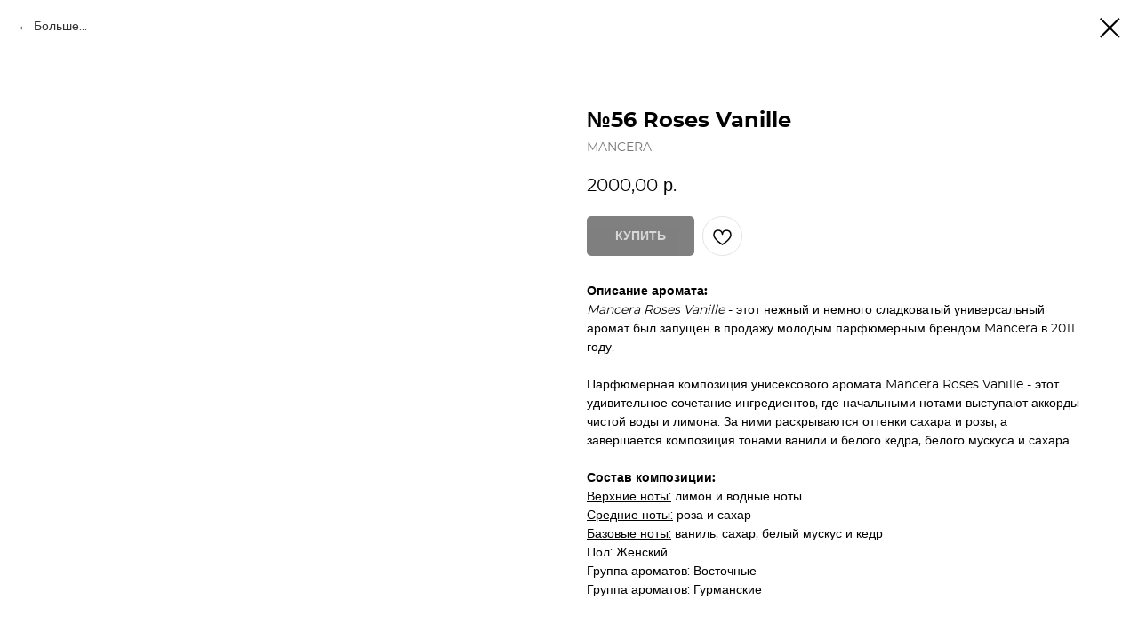

--- FILE ---
content_type: application/javascript
request_url: https://static.tildacdn.com/ws/project5036231/tilda-blocks-page24678340.min.js?t=1731313909
body_size: 5433
content:
window.isMobile=!1;if(/Android|webOS|iPhone|iPad|iPod|BlackBerry|IEMobile|Opera Mini/i.test(navigator.userAgent)){window.isMobile=!0}
window.browserLang=(window.navigator.userLanguage||window.navigator.language).toUpperCase().slice(0,2);window.tildaBrowserLang=window.browserLang;function t_throttle(fn,threshhold,scope){var last;var deferTimer;threshhold||(threshhold=250);return function(){var context=scope||this;var now=+new Date();var args=arguments;if(last&&now<last+threshhold){clearTimeout(deferTimer);deferTimer=setTimeout(function(){last=now;fn.apply(context,args)},threshhold)}else{last=now;fn.apply(context,args)}}}
var t778_POPUP_SHOWED_EVENT_NAME='catalog:popupShowed';var t778_POPUP_CLOSED_EVENT_NAME='catalog:popupClosed';function t778__init(recid){t_onFuncLoad('t_prod__init',function(){t_prod__init(recid)});t778_initPopup(recid);t778__hoverZoom_init(recid);t778__updateLazyLoad(recid);t778__alignButtons_init(recid);var rec=document.getElementById('rec'+recid);if(!rec)return;var quantityBtns=rec.querySelectorAll('.t778__col .t-store__prod__quantity, .t778__product-full .t-store__prod__quantity');if(quantityBtns.length){t_onFuncLoad('t_store_addProductQuantityEvents',function(){t778_initProductQuantity(recid)})}
var event=document.createEvent('HTMLEvents');event.initEvent('twishlist_addbtn',!0,!1);document.body.dispatchEvent(event)}
function t778_initProductQuantity(recid){var rec=document.getElementById('rec'+recid);if(!rec)return;var productList=rec.querySelectorAll('.t778__col, .t778__product-full');Array.prototype.forEach.call(productList,function(product){t_store_addProductQuantityEvents(product)})}
function t778__showMore(recid){var rec=document.querySelector('#rec'+recid+' .t778');if(!rec)return;var cardsShowLimit=parseInt(rec.getAttribute('data-show-count'),10);if(isNaN(cardsShowLimit)||cardsShowLimit<=0)return;var showMoreButton=rec.querySelector('.t778__showmore');if(!showMoreButton)return;if(!showMoreButton.querySelector('td').textContent){showMoreButton.querySelector('td').textContent=t778__dict()}
showMoreButton.style.display='inline-block';var allProductCards=rec.querySelectorAll('.t778__col');Array.prototype.forEach.call(allProductCards,function(productCard){productCard.style.display='none'});var cardsNumber=allProductCards.length;t778__showSeparator(rec,cardsShowLimit);for(var i=0;i<cardsShowLimit;i++){if(allProductCards[i]){allProductCards[i].style.display='inline-block'}}
showMoreButton.addEventListener('click',function(){var currentColumns=rec.querySelectorAll('.t778__col');var currentColumnsShowed=0;Array.prototype.forEach.call(currentColumns,function(column){if(column.style.display==='inline-block'){++currentColumnsShowed}});for(var i=0;i<cardsShowLimit+currentColumnsShowed;i++){if(allProductCards[i]){allProductCards[i].style.display='inline-block'}}
t778__alignButtons(recid);var event=document.createEvent('HTMLEvents');event.initEvent('displayChanged',!0,!1);rec.dispatchEvent(event);if(cardsShowLimit+currentColumnsShowed>=cardsNumber){showMoreButton.style.display='none'}
t778__showSeparator(rec,cardsShowLimit+currentColumnsShowed);if(window.lazy==='y'||document.getElementById('allrecords').getAttribute('data-tilda-lazy')==='yes'){t_onFuncLoad('t_lazyload_update',function(){t_lazyload_update()})}})}
function t778__showSeparator(rec,cardsShowLimit){if(window.jQuery&&rec instanceof jQuery){rec=rec.get(0)}
var allSeparators=rec.querySelectorAll('.t778__separator_number');Array.prototype.forEach.call(allSeparators,function(separator){separator.classList.add('t778__separator_hide');if(separator.getAttribute('data-product-separator-number')<=cardsShowLimit){separator.classList.remove('t778__separator_hide')}})}
function t778__dict(){var dictionary={EN:'Load more',RU:'Загрузить еще',FR:'Charger plus',DE:'Mehr laden',ES:'Carga más',PT:'Carregue mais',UK:'Завантажити ще',JA:'もっと読み込む',ZH:'裝載更多',};var language=window.browserLang;return dictionary[language]?dictionary[language]:dictionary.EN}
function t778__hoverZoom_init(recid){if(window.isMobile)return;var rec=document.getElementById('rec'+recid);if(!rec)return;try{if(!rec.querySelector('[data-hover-zoom]')){return}
var hoverScript='https://static.tildacdn.com/js/tilda-hover-zoom-1.0.min.js';if(document.querySelector("script[src^='"+hoverScript+"']")){t_onFuncLoad('t_hoverZoom_init',function(){t_hoverZoom_init(recid)})}else{var script=document.createElement('script');script.type='text/javascript';script.src=hoverScript;script.onload=function(){setTimeout(function(){t_hoverZoom_init(recid)},500)};script.onerror=function(error){console.log('Upload script error: ',error)};document.head.appendChild(script)}}catch(error){console.log('Zoom image init error: '+error.message)}}
function t778__updateLazyLoad(recid){var scrollContainer=document.querySelector('#rec'+recid+' .t778__container_mobile-flex');var tRecords=document.querySelector('.t-records');if(!tRecords)return;var currentMode=tRecords.getAttribute('data-tilda-mode');var colFixed=document.querySelector('#rec'+recid+' .t778__col_fixed');var allRecords=document.getElementById('allrecords');var scrollFunc=t_throttle(function(){if(window.lazy==='y'||(allRecords&&allRecords.getAttribute('data-tilda-lazy')==='yes')){t_onFuncLoad('t_lazyload_update',function(){t_lazyload_update()})}});if(currentMode!=='edit'&&currentMode!=='preview'){if(scrollContainer)scrollContainer.addEventListener('scroll',scrollFunc);if(colFixed){var popup=document.querySelector('#rec'+recid+' .t-popup');if(popup)popup.addEventListener('scroll',scrollFunc)}}}
function t778__alignButtons_init(recid){var rec=document.getElementById('rec'+recid);if(!rec)return;if(!rec.querySelector('[data-buttons-v-align]')){return}
try{t778__alignButtons(recid);if(document.querySelector('.t-records').getAttribute('data-tilda-mode')==='edit'){setInterval(function(){t778__alignButtons(recid)},200)}
window.addEventListener('resize',t_throttle(function(){if(window.noAdaptive&&window.noAdaptive&&window.isMobile){return}
t778__alignButtons(recid)}));var wrapperBlock=rec.querySelector('.t778');if(wrapperBlock){wrapperBlock.addEventListener('displayChanged',function(){t778__alignButtons(recid)})}
if(window.isMobile){window.addEventListener('orientationchange',function(){t778__alignButtons(recid)})}}catch(error){console.log('buttons-v-align error: '+error.message)}}
function t778__alignButtons(recid){var rec=document.getElementById('rec'+recid);if(!rec)return;var contents=rec.querySelectorAll('.t778__content');var maxHeight=0;var maxHeightBtns=0;var container=rec.querySelector('.t-container');if(container){var itemsInRow=parseInt(container.getAttribute('data-blocks-per-row'),10)}
var mobileView=window.innerWidth<=480;var tableView=window.innerWidth<=960&&window.innerWidth>480;var mobileOneRow=window.innerWidth<=960&&rec.querySelector('.t778__container_mobile-flex');var mobileTwoItemsInRow=window.innerWidth<=480&&rec.querySelector('.t778 .mobile-two-columns');if(mobileView){itemsInRow=1}
if(tableView){itemsInRow=2}
if(mobileTwoItemsInRow){itemsInRow=2}
if(mobileOneRow){itemsInRow=999999}
var count=1;var textWrappersInRow=[];var btnWrappersInRow=[];Array.prototype.forEach.call(contents,function(content){var textWrapper=content.querySelector('.t778__textwrapper');if(textWrapper){textWrapper.style.height='auto';if(itemsInRow===1){textWrapper.style.height='auto'}else{textWrappersInRow.push(textWrapper);if(textWrapper.offsetHeight>maxHeight){maxHeight=textWrapper.offsetHeight}
if(maxHeight>0){Array.prototype.forEach.call(textWrappersInRow,function(textWrapper){textWrapper.style.height=maxHeight+'px'})}}}
var btnWrapper=content.querySelector('.t778__btn-wrapper');if(btnWrapper){btnWrapper.style.marginTop='';if(itemsInRow===1){btnWrapper.style.marginTop=''}else{btnWrappersInRow.push(btnWrapper);if(btnWrapper.offsetHeight>maxHeightBtns){maxHeightBtns=btnWrapper.offsetHeight}
Array.prototype.forEach.call(btnWrappersInRow,function(buttonWrapper){if(maxHeightBtns>buttonWrapper.offsetHeight){buttonWrapper.style.marginTop=maxHeightBtns-buttonWrapper.offsetHeight+'px'}})}}
if(count===itemsInRow){count=0;maxHeight=0;textWrappersInRow=[];maxHeightBtns=0;btnWrappersInRow=[]}
count++})}
function t778_initPopup(recid){var rec=document.getElementById('rec'+recid);if(!rec)return;var allPopupLinks=rec.querySelectorAll('[href^="#prodpopup"]');if(!allPopupLinks.length)return;var popup=rec.querySelector('.t-popup');popup.addEventListener('mousedown',function(event){var windowWidth=window.innerWidth;var maxScrollBarWidth=17;var windowWithoutScrollBar=windowWidth-maxScrollBarWidth;if(event.clientX>windowWithoutScrollBar){return}
if(event.target===this){t778_closePopup(document.body,popup)}});Array.prototype.forEach.call(allPopupLinks,function(popupLink){var product=popupLink.closest('.js-product');var productLid=product.getAttribute('data-product-lid');var productLinks=document.querySelectorAll('.r a[href$="#!/tproduct/'+recid+'-'+productLid+'"]');Array.prototype.forEach.call(productLinks,function(productLink){productLink.addEventListener('click',function(){if(rec.querySelector('[data-product-lid="'+productLid+'"]')){var linkToPopup=product.querySelector('[href^="#prodpopup"]');if(linkToPopup){var event=document.createEvent('HTMLEvents');event.initEvent('click',!0,!1);linkToPopup.dispatchEvent(event)}}})});popupLink.addEventListener('click',clickOnceHandler,{once:!0});function clickOnceHandler(event){event.preventDefault();t_onFuncLoad('t_sldsInit',function(){t_sldsInit(recid+' #t778__product-'+productLid)});popupLink.removeEventListener('click',clickOnceHandler,!1)}
popupLink.addEventListener('click',function(event){event.preventDefault();if(event.target.classList.contains('t1002__addBtn')||event.target.parentNode.classList.contains('t1002__addBtn')){return}
t778_showPopup(recid);Array.prototype.forEach.call(popup.querySelectorAll('.js-product'),function(product){product.style.display='none'});var productFull=popup.querySelector('.js-product[data-product-lid="'+productLid+'"]');if(productFull){productFull.style.display='block'}
var analitics=popup.getAttribute('data-track-popup');if(analitics&&productFull&&window.Tilda){var productName=productFull.querySelector('.js-product-name');if(productName){var virtualTitle=productName.textContent;if(!virtualTitle){virtualTitle='prod'+productLid}
Tilda.sendEventToStatistics(analitics,virtualTitle)}}
var currentUrl=window.location.href;if(currentUrl.indexOf('#!/tproduct/')===-1&&currentUrl.indexOf('%23!/tproduct/')===-1){if(history.replaceState){window.history.replaceState('','',window.location.href+'#!/tproduct/'+recid+'-'+productLid)}}
t778_updateSlider(recid+' #t778__product-'+productLid);setTimeout(function(){if(window.lazy==='y'||document.getElementById('allrecords').getAttribute('data-tilda-lazy')==='yes'){t_onFuncLoad('t_lazyload_update',function(){t_lazyload_update()})}},500)})});if(!document.getElementById('record'+recid)){t778_checkUrl(recid)}
if(popup&&popup.hasAttribute('data-fixed-button')){t778_fixedPopupButton(recid)}}
function t778_checkUrl(recid){var currentUrl=window.location.href;var tprodIndex=(currentUrl.indexOf('#!/tproduct/')+1||currentUrl.indexOf('%23!/tproduct/')+1||currentUrl.indexOf('#%21%2Ftproduct%2F')+1||currentUrl.indexOf('#!%2Ftproduct%2F')+1||currentUrl.indexOf('%23%21%2Ftproduct%2F')+1)-1;if(tprodIndex!==-1){var currentUrl=currentUrl.substring(tprodIndex,currentUrl.length);var curProdLid=currentUrl.substring(currentUrl.indexOf('-')+1,currentUrl.length);if(curProdLid){var curProdLidMatch=curProdLid.match(/([0-9]+)/g);if(curProdLidMatch){curProdLid=curProdLidMatch[0]}}
if(currentUrl.indexOf(recid)===-1)return;var rec=document.getElementById('rec'+recid);if(!rec)return;if(currentUrl.indexOf(recid)!==0&&rec.querySelector('[data-product-lid="'+curProdLid+'"]')){var currentLink=rec.querySelector('[data-product-lid="'+curProdLid+'"] [href^="#prodpopup"]');var event=document.createEvent('HTMLEvents');event.initEvent('click',!0,!1);if(currentLink){currentLink.dispatchEvent(event)}}}}
function t778_updateSlider(recid){var rec=document.querySelector('#rec'+recid);if(!rec)return;t_onFuncLoad('t_slds_SliderWidth',function(){t_slds_SliderWidth(recid)});var sliderWrapper=rec.querySelector('.t-slds__items-wrapper');var slider=rec.querySelector('.t-slds__container');var paddingLeft=parseInt(slider.style.paddingLeft,10)||0;var paddingRight=parseInt(slider.style.paddingRight,10)||0;var sliderWidth=slider.clientWidth-(paddingLeft+paddingRight);var position=parseInt(sliderWrapper.getAttribute('data-slider-pos'),10);sliderWrapper.style.transform='translate3d(-'+sliderWidth*position+'px, 0, 0)';t_onFuncLoad('t_slds_UpdateSliderHeight',function(){t_slds_UpdateSliderHeight(recid)});t_onFuncLoad('t_slds_UpdateSliderArrowsHeight',function(){t_slds_UpdateSliderArrowsHeight(recid)})}
function t778_showPopup(recid){var rec=document.getElementById('rec'+recid);if(!rec)return;var popup=rec.querySelector('.t-popup');popup.style.display='block';setTimeout(function(){popup.querySelector('.t-popup__container').classList.add('t-popup__container-animated');popup.classList.add('t-popup_show');t_triggerEvent(popup,t778_POPUP_SHOWED_EVENT_NAME)},50);setTimeout(function(){if(window.lazy==='y'||document.getElementById('allrecords').getAttribute('data-tilda-lazy')==='yes'){t_onFuncLoad('t_lazyload_update',function(){t_lazyload_update()})}},300);if(typeof t_triggerEvent==='function')t_triggerEvent(document.body,'popupShowed');document.body.classList.add('t-body_popupshowed');var event=document.createEvent('HTMLEvents');event.initEvent('twishlist_addbtn',!0,!1);document.body.dispatchEvent(event);var closeButtons=document.querySelectorAll('.t-popup__close, .t778__close-text');Array.prototype.forEach.call(closeButtons,function(closeButton){closeButton.addEventListener('click',function(){t778_closePopup(document.body,popup)})});document.addEventListener('keydown',function(event){var isGalleryShowedOldLib=document.body.classList.contains('t-zoomer__show');if(isGalleryShowedOldLib)return;var isGalleryShowedNewLib=document.body.classList.contains('t-zoomer__active');if(isGalleryShowedNewLib)return;var isPopupShowed=document.body.classList.contains('t-body_popupshowed');if(!isPopupShowed)return;if(popup&&popup.classList.contains('t-popup_show')){if(event.key==='Escape'){t778_closePopup(document.body,popup)}}})}
function t778_closePopup(body,popup){if(typeof t_triggerEvent==='function')t_triggerEvent(document.body,'popupHidden');body.classList.remove('t-body_popupshowed');popup.classList.remove('t-popup_show');var event=document.createEvent('HTMLEvents');event.initEvent('twishlist_addbtn',!0,!1);body.dispatchEvent(event);var currentUrl=window.location.href;var indexToRemove=currentUrl.indexOf('#!/tproduct/');if(/iPhone|iPad|iPod/i.test(navigator.userAgent)&&indexToRemove!==-1){indexToRemove=currentUrl.indexOf('%23!/tproduct/')}
currentUrl=currentUrl.substring(0,indexToRemove);setTimeout(function(){popup.scrollTop=0;popup.style.display='none';if(history.replaceState){window.history.replaceState('','',currentUrl)}},300);t_triggerEvent(popup,t778_POPUP_CLOSED_EVENT_NAME)}
function t778__unifyHeights(recid){var rec=document.getElementById('rec'+recid);if(!rec)return;var container=rec.querySelector('.t778__container');if(!container)return;var blockPerRow=container.getAttribute('data-blocks-per-row');var cards=container.querySelectorAll('.t778__col .t778__wrapper');var mobileScroll=container.querySelectorAll('.t778__scroll-icon-wrapper').length;if(window.innerWidth<=480&&mobileScroll===0){Array.prototype.forEach.call(cards,function(card){card.style.height='auto'});return}
var perRow=parseInt(blockPerRow,10);if(window.innerWidth<=960&&mobileScroll>0){perRow=cards.length}else{if(window.innerWidth<=960){var perRow=2}}
for(var i=0;i<cards.length;i+=perRow){var maxHeight=0;for(var j=0;j<perRow;j++){if(cards[i+j]){var card=cards[i+j].querySelector('.t778__content');var txt=card.querySelector('.t778__textwrapper');var btns=card.querySelector('.t778__btn-wrapper');var height=0;if(txt){height+=txt.offsetHeight}
if(btns){height+=btns.offsetHeight}
if(height>maxHeight){maxHeight=height}}}
if(!maxHeight)continue;for(var j=0;j<perRow;j++){if(cards[i+j]){var card=cards[i+j].querySelector('.t778__content');card.style.height=maxHeight+'px'}}}}
function t778_fixedPopupButton(recId){var rec=document.getElementById('rec'+recId);if(!rec)return;var MOBILE_MAX_WIDTH=560;var popup=rec.querySelector('.t-popup');var popupContainer=popup.querySelector('.t-popup__container');var btnWrappers=rec.querySelectorAll('.t778__btn-wrapper');Array.prototype.forEach.call(btnWrappers,function(el){el.classList.add('t778__btn-wrapper-fixed')});function addStyle(){popupContainer.style.paddingBottom='90px';popupContainer.style.cssText+=';transform:none !important;'}
function resetStyle(){popupContainer.style.paddingBottom='';popupContainer.style.transform=''}
function handleResize(){if(window.innerWidth>MOBILE_MAX_WIDTH){resetStyle();return}
addStyle()}
if(window.isMobile){window.addEventListener('orientationchange',handleResize)}
popup.addEventListener(t778_POPUP_SHOWED_EVENT_NAME,function(){setTimeout(function(){handleResize()})});popup.addEventListener(t778_POPUP_CLOSED_EVENT_NAME,function(){resetStyle()});window.addEventListener('resize',handleResize)}
function t228__init(recid){var rec=document.getElementById('rec'+recid);if(!rec)return;var menuBlock=rec.querySelector('.t228');var mobileMenu=rec.querySelector('.t228__mobile');var menuSubLinkItems=rec.querySelectorAll('.t-menusub__link-item');var rightBtn=rec.querySelector('.t228__right_buttons_but .t-btn');var mobileMenuPosition=mobileMenu?mobileMenu.style.position||window.getComputedStyle(mobileMenu).position:'';var mobileMenuDisplay=mobileMenu?mobileMenu.style.display||window.getComputedStyle(mobileMenu).display:'';var isFixedMobileMenu=mobileMenuPosition==='fixed'&&mobileMenuDisplay==='block';var overflowEvent=document.createEvent('Event');var noOverflowEvent=document.createEvent('Event');overflowEvent.initEvent('t228_overflow',!0,!0);noOverflowEvent.initEvent('t228_nooverflow',!0,!0);if(menuBlock){menuBlock.addEventListener('t228_overflow',function(){t228_checkOverflow(recid)});menuBlock.addEventListener('t228_nooverflow',function(){t228_checkNoOverflow(recid)})}
rec.addEventListener('click',function(e){var targetLink=e.target.closest('.t-menusub__target-link');if(targetLink&&window.isMobile&&window.innerWidth<=980){if(targetLink.classList.contains('t-menusub__target-link_active')){if(menuBlock)menuBlock.dispatchEvent(overflowEvent)}else{if(menuBlock)menuBlock.dispatchEvent(noOverflowEvent)}}
var currentLink=e.target.closest('.t-menu__link-item:not(.tooltipstered):not(.t-menusub__target-link):not(.t794__tm-link):not(.t966__tm-link):not(.t978__tm-link):not(.t978__menu-link)');if(currentLink&&mobileMenu&&isFixedMobileMenu)mobileMenu.click()});Array.prototype.forEach.call(menuSubLinkItems,function(linkItem){linkItem.addEventListener('click',function(){if(mobileMenu&&isFixedMobileMenu)mobileMenu.click()})});if(rightBtn){rightBtn.addEventListener('click',function(){if(mobileMenu&&isFixedMobileMenu)mobileMenu.click()})}
if(menuBlock){menuBlock.addEventListener('showME601a',function(){var menuLinks=rec.querySelectorAll('.t966__menu-link');Array.prototype.forEach.call(menuLinks,function(menuLink){menuLink.addEventListener('click',function(){if(mobileMenu&&isFixedMobileMenu)mobileMenu.click()})})})}}
function t228_checkOverflow(recid){var rec=document.getElementById('rec'+recid);var menu=rec?rec.querySelector('.t228'):null;if(!menu)return;var mobileContainer=document.querySelector('.t228__mobile_container');var mobileContainerHeight=t228_getFullHeight(mobileContainer);var windowHeight=document.documentElement.clientHeight;var menuPosition=menu.style.position||window.getComputedStyle(menu).position;if(menuPosition==='fixed'){menu.classList.add('t228__overflow');menu.style.setProperty('height',(windowHeight-mobileContainerHeight)+'px','important')}}
function t228_checkNoOverflow(recid){var rec=document.getElementById('rec'+recid);if(!rec)return!1;var menu=rec.querySelector('.t228');var menuPosition=menu?menu.style.position||window.getComputedStyle(menu).position:'';if(menuPosition==='fixed'){if(menu)menu.classList.remove('t228__overflow');if(menu)menu.style.height='auto'}}
function t228_setWidth(recid){var rec=document.getElementById('rec'+recid);if(!rec)return;var menuCenterSideList=rec.querySelectorAll('.t228__centerside');Array.prototype.forEach.call(menuCenterSideList,function(menuCenterSide){menuCenterSide.classList.remove('t228__centerside_hidden')});if(window.innerWidth<=980)return;var menuBlocks=rec.querySelectorAll('.t228');Array.prototype.forEach.call(menuBlocks,function(menu){var maxWidth;var centerWidth=0;var paddingWidth=40;var leftSide=menu.querySelector('.t228__leftside');var rightSide=menu.querySelector('.t228__rightside');var menuList=menu.querySelector('.t228__list');var mainContainer=menu.querySelector('.t228__maincontainer');var leftContainer=menu.querySelector('.t228__leftcontainer');var rightContainer=menu.querySelector('.t228__rightcontainer');var centerContainer=menu.querySelector('.t228__centercontainer');var centerContainerLi=centerContainer?centerContainer.querySelectorAll('li'):[];var leftContainerWidth=t228_getFullWidth(leftContainer);var rightContainerWidth=t228_getFullWidth(rightContainer);var mainContainerWidth=mainContainer?mainContainer.offsetWidth:0;var dataAlign=menu.getAttribute('data-menu-items-align');var isDataAlignCenter=dataAlign==='center'||dataAlign===null;maxWidth=leftContainerWidth>=rightContainerWidth?leftContainerWidth:rightContainerWidth;maxWidth=Math.ceil(maxWidth);Array.prototype.forEach.call(centerContainerLi,function(li){centerWidth+=t228_getFullWidth(li)});if(mainContainerWidth-(maxWidth*2+paddingWidth*2)>centerWidth+20){if(isDataAlignCenter){if(leftSide)leftSide.style.minWidth=maxWidth+'px';if(rightSide)rightSide.style.minWidth=maxWidth+'px'}}else{if(leftSide)leftSide.style.minWidth=maxWidth+'';if(rightSide)rightSide.style.minWidth=maxWidth+''}
if(menuList&&menuList.classList.contains('t228__list_hidden'))menuList.classList.remove('t228__list_hidden')})}
function t228_getFullWidth(el){if(!el)return 0;var marginLeft=el.style.marginLeft||window.getComputedStyle(el).marginLeft;var marginRight=el.style.marginRight||window.getComputedStyle(el).marginRight;marginLeft=parseInt(marginLeft,10)||0;marginRight=parseInt(marginRight,10)||0;return el.offsetWidth+marginLeft+marginRight}
function t228_getFullHeight(el){if(!el)return 0;var marginTop=el.style.marginTop||window.getComputedStyle(el).marginTop;var marginBottom=el.style.marginBottom||window.getComputedStyle(el).marginBottom;marginTop=parseInt(marginTop,10)||0;marginBottom=parseInt(marginBottom,10)||0;return el.offsetHeight+marginTop+marginBottom}
function t706_onSuccessCallback(){var products=document.querySelector('.t706__cartwin-products');var cartBottom=document.querySelector('.t706__cartwin-bottom');var cartForm=document.querySelector('.t706 .t-form__inputsbox');if(products)t706_slideUp(products,10);if(cartBottom)t706_slideUp(cartBottom,10);if(cartForm)t706_slideUp(cartForm,700);try{tcart__unlockScroll()}catch(error){}}
function t706_slideUp(target,duration){if(!target)return;if(!duration&&duration!==0)duration=500;target.style.transitionProperty='height, margin, padding';target.style.transitionDuration=duration+'ms';target.style.boxSizing='border-box';target.style.height=target.offsetHeight+'px';target.style.overflow='hidden';target.style.height='0';target.style.paddingTop='0';target.style.paddingBottom='0';target.style.marginTop='0';target.style.marginBottom='0';setTimeout(function(){target.style.display='none';target.style.height='';target.style.paddingTop='';target.style.paddingBottom='';target.style.marginTop='';target.style.marginBottom='';target.style.overflow='';target.style.transitionDuration='';target.style.transitionProperty=''},duration)}
function t657_init(recid){var rec=document.querySelector('#rec'+recid);if(!rec)return;var wrapperBlock=rec.querySelector('.t657');var closeButton=rec.querySelector('.t657__btn');var closeIcon=rec.querySelector('.t657__icon-close');var closeSvg=rec.querySelector('.t657__icon-close svg');var storageItem=wrapperBlock.getAttribute('data-storage-item');var lastOpen;try{lastOpen=localStorage.getItem(storageItem)}catch(error){console.log('Your web browser does not support localStorage. Error status: ',error)}
if(!lastOpen){wrapperBlock.classList.remove('t657_closed')}
wrapperBlock.addEventListener('click',function(event){if(event.target===closeButton||event.target===closeIcon||event.target===closeSvg){wrapperBlock.classList.add('t657_closed');try{localStorage.setItem(storageItem,Math.floor(Date.now()/1000))}catch(error){console.log('Your web browser does not support localStorage. Error status: ',error)}
event.preventDefault()}})}
function t570_init(recid){if(window.innerWidth>750){t570_setMapHeight(recid);window.onload=function(){t570_setMapHeight(recid)};window.addEventListener('resize',function(){t570_setMapHeight(recid)})}}
function t570_setMapHeight(recid){var rec=document.querySelector('#rec'+recid);if(!rec)return;var mapElement=rec.querySelector('.t-map');var textElement=rec.querySelector('.t570__col_text');if(!mapElement||!textElement)return;var paddingTop=parseInt(textElement.style.paddingTop,10)||0;var paddingBottom=parseInt(textElement.style.paddingBottom,10)||0;var textHeight=textElement.clientHeight-(paddingTop+paddingBottom);mapElement.style.height=textHeight+'px';var event=document.createEvent('HTMLEvents');event.initEvent('sizechange',!0,!1);mapElement.dispatchEvent(event)}